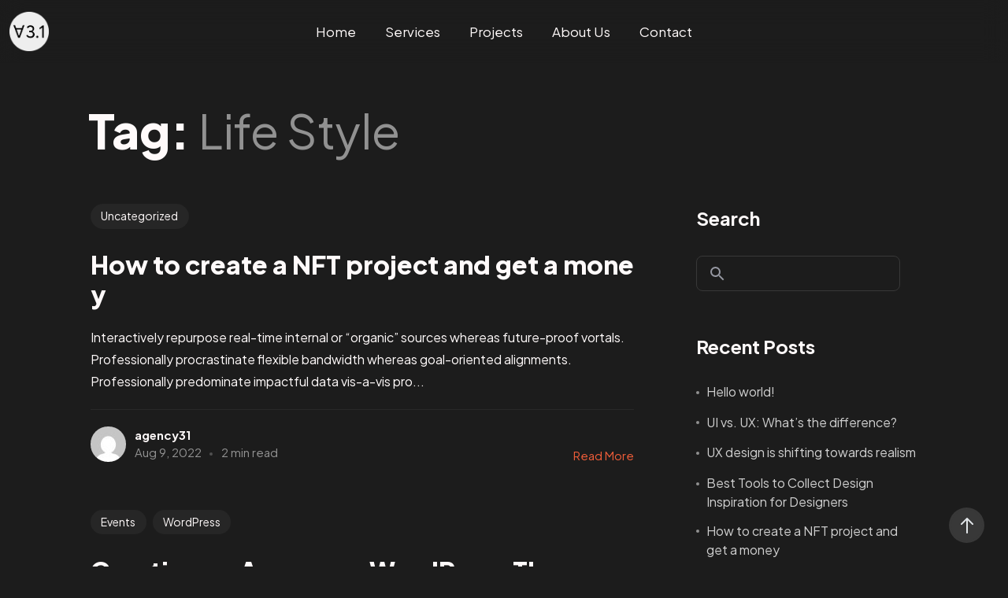

--- FILE ---
content_type: text/html; charset=UTF-8
request_url: https://www.agency31.com/tag/life-style/
body_size: 14160
content:

<!DOCTYPE html>
<html dir="ltr" lang="en-US" prefix="og: https://ogp.me/ns#">
<head>
    <meta http-equiv="X-UA-Compatible" content="IE=edge">
    <meta charset="UTF-8">
    <meta name="viewport" content="width=device-width,initial-scale=1,user-scalable=no">
    <link rel="profile" href="http://gmpg.org/xfn/11" />
    <link rel="pingback" href="https://www.agency31.com/xmlrpc.php">
    <title>Life Style - Agency 3.1</title>

		<!-- All in One SEO 4.6.5 - aioseo.com -->
		<meta name="robots" content="max-image-preview:large" />
		<link rel="canonical" href="https://www.agency31.com/tag/life-style/" />
		<meta name="generator" content="All in One SEO (AIOSEO) 4.6.5" />
		<script type="application/ld+json" class="aioseo-schema">
			{"@context":"https:\/\/schema.org","@graph":[{"@type":"BreadcrumbList","@id":"https:\/\/www.agency31.com\/tag\/life-style\/#breadcrumblist","itemListElement":[{"@type":"ListItem","@id":"https:\/\/www.agency31.com\/#listItem","position":1,"name":"Home","item":"https:\/\/www.agency31.com\/","nextItem":"https:\/\/www.agency31.com\/tag\/life-style\/#listItem"},{"@type":"ListItem","@id":"https:\/\/www.agency31.com\/tag\/life-style\/#listItem","position":2,"name":"Life Style","previousItem":"https:\/\/www.agency31.com\/#listItem"}]},{"@type":"CollectionPage","@id":"https:\/\/www.agency31.com\/tag\/life-style\/#collectionpage","url":"https:\/\/www.agency31.com\/tag\/life-style\/","name":"Life Style - Agency 3.1","inLanguage":"en-US","isPartOf":{"@id":"https:\/\/www.agency31.com\/#website"},"breadcrumb":{"@id":"https:\/\/www.agency31.com\/tag\/life-style\/#breadcrumblist"}},{"@type":"Organization","@id":"https:\/\/www.agency31.com\/#organization","name":"Agency 3.1","description":"Experience Tomorrow","url":"https:\/\/www.agency31.com\/"},{"@type":"WebSite","@id":"https:\/\/www.agency31.com\/#website","url":"https:\/\/www.agency31.com\/","name":"Agency 3.1","description":"Experience Tomorrow","inLanguage":"en-US","publisher":{"@id":"https:\/\/www.agency31.com\/#organization"}}]}
		</script>
		<!-- All in One SEO -->

<link rel='dns-prefetch' href='//fonts.googleapis.com' />
<link rel="alternate" type="application/rss+xml" title="Agency 3.1 &raquo; Feed" href="https://www.agency31.com/feed/" />
<link rel="alternate" type="application/rss+xml" title="Agency 3.1 &raquo; Comments Feed" href="https://www.agency31.com/comments/feed/" />
<link rel="alternate" type="application/rss+xml" title="Agency 3.1 &raquo; Life Style Tag Feed" href="https://www.agency31.com/tag/life-style/feed/" />
		<!-- This site uses the Google Analytics by MonsterInsights plugin v9.11.1 - Using Analytics tracking - https://www.monsterinsights.com/ -->
		<!-- Note: MonsterInsights is not currently configured on this site. The site owner needs to authenticate with Google Analytics in the MonsterInsights settings panel. -->
					<!-- No tracking code set -->
				<!-- / Google Analytics by MonsterInsights -->
		<style id='wp-img-auto-sizes-contain-inline-css' type='text/css'>
img:is([sizes=auto i],[sizes^="auto," i]){contain-intrinsic-size:3000px 1500px}
/*# sourceURL=wp-img-auto-sizes-contain-inline-css */
</style>
<style id='wp-emoji-styles-inline-css' type='text/css'>

	img.wp-smiley, img.emoji {
		display: inline !important;
		border: none !important;
		box-shadow: none !important;
		height: 1em !important;
		width: 1em !important;
		margin: 0 0.07em !important;
		vertical-align: -0.1em !important;
		background: none !important;
		padding: 0 !important;
	}
/*# sourceURL=wp-emoji-styles-inline-css */
</style>
<link rel='stylesheet' id='wp-block-library-css' href='https://www.agency31.com/wp-includes/css/dist/block-library/style.min.css?ver=6.9' type='text/css' media='all' />
<style id='wp-block-heading-inline-css' type='text/css'>
h1:where(.wp-block-heading).has-background,h2:where(.wp-block-heading).has-background,h3:where(.wp-block-heading).has-background,h4:where(.wp-block-heading).has-background,h5:where(.wp-block-heading).has-background,h6:where(.wp-block-heading).has-background{padding:1.25em 2.375em}h1.has-text-align-left[style*=writing-mode]:where([style*=vertical-lr]),h1.has-text-align-right[style*=writing-mode]:where([style*=vertical-rl]),h2.has-text-align-left[style*=writing-mode]:where([style*=vertical-lr]),h2.has-text-align-right[style*=writing-mode]:where([style*=vertical-rl]),h3.has-text-align-left[style*=writing-mode]:where([style*=vertical-lr]),h3.has-text-align-right[style*=writing-mode]:where([style*=vertical-rl]),h4.has-text-align-left[style*=writing-mode]:where([style*=vertical-lr]),h4.has-text-align-right[style*=writing-mode]:where([style*=vertical-rl]),h5.has-text-align-left[style*=writing-mode]:where([style*=vertical-lr]),h5.has-text-align-right[style*=writing-mode]:where([style*=vertical-rl]),h6.has-text-align-left[style*=writing-mode]:where([style*=vertical-lr]),h6.has-text-align-right[style*=writing-mode]:where([style*=vertical-rl]){rotate:180deg}
/*# sourceURL=https://www.agency31.com/wp-includes/blocks/heading/style.min.css */
</style>
<style id='wp-block-latest-comments-inline-css' type='text/css'>
ol.wp-block-latest-comments{box-sizing:border-box;margin-left:0}:where(.wp-block-latest-comments:not([style*=line-height] .wp-block-latest-comments__comment)){line-height:1.1}:where(.wp-block-latest-comments:not([style*=line-height] .wp-block-latest-comments__comment-excerpt p)){line-height:1.8}.has-dates :where(.wp-block-latest-comments:not([style*=line-height])),.has-excerpts :where(.wp-block-latest-comments:not([style*=line-height])){line-height:1.5}.wp-block-latest-comments .wp-block-latest-comments{padding-left:0}.wp-block-latest-comments__comment{list-style:none;margin-bottom:1em}.has-avatars .wp-block-latest-comments__comment{list-style:none;min-height:2.25em}.has-avatars .wp-block-latest-comments__comment .wp-block-latest-comments__comment-excerpt,.has-avatars .wp-block-latest-comments__comment .wp-block-latest-comments__comment-meta{margin-left:3.25em}.wp-block-latest-comments__comment-excerpt p{font-size:.875em;margin:.36em 0 1.4em}.wp-block-latest-comments__comment-date{display:block;font-size:.75em}.wp-block-latest-comments .avatar,.wp-block-latest-comments__comment-avatar{border-radius:1.5em;display:block;float:left;height:2.5em;margin-right:.75em;width:2.5em}.wp-block-latest-comments[class*=-font-size] a,.wp-block-latest-comments[style*=font-size] a{font-size:inherit}
/*# sourceURL=https://www.agency31.com/wp-includes/blocks/latest-comments/style.min.css */
</style>
<style id='wp-block-latest-posts-inline-css' type='text/css'>
.wp-block-latest-posts{box-sizing:border-box}.wp-block-latest-posts.alignleft{margin-right:2em}.wp-block-latest-posts.alignright{margin-left:2em}.wp-block-latest-posts.wp-block-latest-posts__list{list-style:none}.wp-block-latest-posts.wp-block-latest-posts__list li{clear:both;overflow-wrap:break-word}.wp-block-latest-posts.is-grid{display:flex;flex-wrap:wrap}.wp-block-latest-posts.is-grid li{margin:0 1.25em 1.25em 0;width:100%}@media (min-width:600px){.wp-block-latest-posts.columns-2 li{width:calc(50% - .625em)}.wp-block-latest-posts.columns-2 li:nth-child(2n){margin-right:0}.wp-block-latest-posts.columns-3 li{width:calc(33.33333% - .83333em)}.wp-block-latest-posts.columns-3 li:nth-child(3n){margin-right:0}.wp-block-latest-posts.columns-4 li{width:calc(25% - .9375em)}.wp-block-latest-posts.columns-4 li:nth-child(4n){margin-right:0}.wp-block-latest-posts.columns-5 li{width:calc(20% - 1em)}.wp-block-latest-posts.columns-5 li:nth-child(5n){margin-right:0}.wp-block-latest-posts.columns-6 li{width:calc(16.66667% - 1.04167em)}.wp-block-latest-posts.columns-6 li:nth-child(6n){margin-right:0}}:root :where(.wp-block-latest-posts.is-grid){padding:0}:root :where(.wp-block-latest-posts.wp-block-latest-posts__list){padding-left:0}.wp-block-latest-posts__post-author,.wp-block-latest-posts__post-date{display:block;font-size:.8125em}.wp-block-latest-posts__post-excerpt,.wp-block-latest-posts__post-full-content{margin-bottom:1em;margin-top:.5em}.wp-block-latest-posts__featured-image a{display:inline-block}.wp-block-latest-posts__featured-image img{height:auto;max-width:100%;width:auto}.wp-block-latest-posts__featured-image.alignleft{float:left;margin-right:1em}.wp-block-latest-posts__featured-image.alignright{float:right;margin-left:1em}.wp-block-latest-posts__featured-image.aligncenter{margin-bottom:1em;text-align:center}
/*# sourceURL=https://www.agency31.com/wp-includes/blocks/latest-posts/style.min.css */
</style>
<style id='wp-block-search-inline-css' type='text/css'>
.wp-block-search__button{margin-left:10px;word-break:normal}.wp-block-search__button.has-icon{line-height:0}.wp-block-search__button svg{height:1.25em;min-height:24px;min-width:24px;width:1.25em;fill:currentColor;vertical-align:text-bottom}:where(.wp-block-search__button){border:1px solid #ccc;padding:6px 10px}.wp-block-search__inside-wrapper{display:flex;flex:auto;flex-wrap:nowrap;max-width:100%}.wp-block-search__label{width:100%}.wp-block-search.wp-block-search__button-only .wp-block-search__button{box-sizing:border-box;display:flex;flex-shrink:0;justify-content:center;margin-left:0;max-width:100%}.wp-block-search.wp-block-search__button-only .wp-block-search__inside-wrapper{min-width:0!important;transition-property:width}.wp-block-search.wp-block-search__button-only .wp-block-search__input{flex-basis:100%;transition-duration:.3s}.wp-block-search.wp-block-search__button-only.wp-block-search__searchfield-hidden,.wp-block-search.wp-block-search__button-only.wp-block-search__searchfield-hidden .wp-block-search__inside-wrapper{overflow:hidden}.wp-block-search.wp-block-search__button-only.wp-block-search__searchfield-hidden .wp-block-search__input{border-left-width:0!important;border-right-width:0!important;flex-basis:0;flex-grow:0;margin:0;min-width:0!important;padding-left:0!important;padding-right:0!important;width:0!important}:where(.wp-block-search__input){appearance:none;border:1px solid #949494;flex-grow:1;font-family:inherit;font-size:inherit;font-style:inherit;font-weight:inherit;letter-spacing:inherit;line-height:inherit;margin-left:0;margin-right:0;min-width:3rem;padding:8px;text-decoration:unset!important;text-transform:inherit}:where(.wp-block-search__button-inside .wp-block-search__inside-wrapper){background-color:#fff;border:1px solid #949494;box-sizing:border-box;padding:4px}:where(.wp-block-search__button-inside .wp-block-search__inside-wrapper) .wp-block-search__input{border:none;border-radius:0;padding:0 4px}:where(.wp-block-search__button-inside .wp-block-search__inside-wrapper) .wp-block-search__input:focus{outline:none}:where(.wp-block-search__button-inside .wp-block-search__inside-wrapper) :where(.wp-block-search__button){padding:4px 8px}.wp-block-search.aligncenter .wp-block-search__inside-wrapper{margin:auto}.wp-block[data-align=right] .wp-block-search.wp-block-search__button-only .wp-block-search__inside-wrapper{float:right}
/*# sourceURL=https://www.agency31.com/wp-includes/blocks/search/style.min.css */
</style>
<style id='wp-block-search-theme-inline-css' type='text/css'>
.wp-block-search .wp-block-search__label{font-weight:700}.wp-block-search__button{border:1px solid #ccc;padding:.375em .625em}
/*# sourceURL=https://www.agency31.com/wp-includes/blocks/search/theme.min.css */
</style>
<style id='wp-block-group-inline-css' type='text/css'>
.wp-block-group{box-sizing:border-box}:where(.wp-block-group.wp-block-group-is-layout-constrained){position:relative}
/*# sourceURL=https://www.agency31.com/wp-includes/blocks/group/style.min.css */
</style>
<style id='wp-block-group-theme-inline-css' type='text/css'>
:where(.wp-block-group.has-background){padding:1.25em 2.375em}
/*# sourceURL=https://www.agency31.com/wp-includes/blocks/group/theme.min.css */
</style>
<style id='wp-block-paragraph-inline-css' type='text/css'>
.is-small-text{font-size:.875em}.is-regular-text{font-size:1em}.is-large-text{font-size:2.25em}.is-larger-text{font-size:3em}.has-drop-cap:not(:focus):first-letter{float:left;font-size:8.4em;font-style:normal;font-weight:100;line-height:.68;margin:.05em .1em 0 0;text-transform:uppercase}body.rtl .has-drop-cap:not(:focus):first-letter{float:none;margin-left:.1em}p.has-drop-cap.has-background{overflow:hidden}:root :where(p.has-background){padding:1.25em 2.375em}:where(p.has-text-color:not(.has-link-color)) a{color:inherit}p.has-text-align-left[style*="writing-mode:vertical-lr"],p.has-text-align-right[style*="writing-mode:vertical-rl"]{rotate:180deg}
/*# sourceURL=https://www.agency31.com/wp-includes/blocks/paragraph/style.min.css */
</style>
<style id='wp-block-quote-inline-css' type='text/css'>
.wp-block-quote{box-sizing:border-box;overflow-wrap:break-word}.wp-block-quote.is-large:where(:not(.is-style-plain)),.wp-block-quote.is-style-large:where(:not(.is-style-plain)){margin-bottom:1em;padding:0 1em}.wp-block-quote.is-large:where(:not(.is-style-plain)) p,.wp-block-quote.is-style-large:where(:not(.is-style-plain)) p{font-size:1.5em;font-style:italic;line-height:1.6}.wp-block-quote.is-large:where(:not(.is-style-plain)) cite,.wp-block-quote.is-large:where(:not(.is-style-plain)) footer,.wp-block-quote.is-style-large:where(:not(.is-style-plain)) cite,.wp-block-quote.is-style-large:where(:not(.is-style-plain)) footer{font-size:1.125em;text-align:right}.wp-block-quote>cite{display:block}
/*# sourceURL=https://www.agency31.com/wp-includes/blocks/quote/style.min.css */
</style>
<style id='wp-block-quote-theme-inline-css' type='text/css'>
.wp-block-quote{border-left:.25em solid;margin:0 0 1.75em;padding-left:1em}.wp-block-quote cite,.wp-block-quote footer{color:currentColor;font-size:.8125em;font-style:normal;position:relative}.wp-block-quote:where(.has-text-align-right){border-left:none;border-right:.25em solid;padding-left:0;padding-right:1em}.wp-block-quote:where(.has-text-align-center){border:none;padding-left:0}.wp-block-quote.is-large,.wp-block-quote.is-style-large,.wp-block-quote:where(.is-style-plain){border:none}
/*# sourceURL=https://www.agency31.com/wp-includes/blocks/quote/theme.min.css */
</style>
<style id='global-styles-inline-css' type='text/css'>
:root{--wp--preset--aspect-ratio--square: 1;--wp--preset--aspect-ratio--4-3: 4/3;--wp--preset--aspect-ratio--3-4: 3/4;--wp--preset--aspect-ratio--3-2: 3/2;--wp--preset--aspect-ratio--2-3: 2/3;--wp--preset--aspect-ratio--16-9: 16/9;--wp--preset--aspect-ratio--9-16: 9/16;--wp--preset--color--black: #263654;--wp--preset--color--cyan-bluish-gray: #abb8c3;--wp--preset--color--white: #ffffff;--wp--preset--color--pale-pink: #f78da7;--wp--preset--color--vivid-red: #cf2e2e;--wp--preset--color--luminous-vivid-orange: #ff6900;--wp--preset--color--luminous-vivid-amber: #fcb900;--wp--preset--color--light-green-cyan: #7bdcb5;--wp--preset--color--vivid-green-cyan: #00d084;--wp--preset--color--pale-cyan-blue: #8ed1fc;--wp--preset--color--vivid-cyan-blue: #0693e3;--wp--preset--color--vivid-purple: #9b51e0;--wp--preset--color--primary: #1258ca;--wp--preset--color--accent: #c70a1a;--wp--preset--color--success: #88c559;--wp--preset--color--contrast: #292a2d;--wp--preset--color--contrast-medium: #79797c;--wp--preset--color--contrast-lower: #323639;--wp--preset--gradient--vivid-cyan-blue-to-vivid-purple: linear-gradient(135deg,rgb(6,147,227) 0%,rgb(155,81,224) 100%);--wp--preset--gradient--light-green-cyan-to-vivid-green-cyan: linear-gradient(135deg,rgb(122,220,180) 0%,rgb(0,208,130) 100%);--wp--preset--gradient--luminous-vivid-amber-to-luminous-vivid-orange: linear-gradient(135deg,rgb(252,185,0) 0%,rgb(255,105,0) 100%);--wp--preset--gradient--luminous-vivid-orange-to-vivid-red: linear-gradient(135deg,rgb(255,105,0) 0%,rgb(207,46,46) 100%);--wp--preset--gradient--very-light-gray-to-cyan-bluish-gray: linear-gradient(135deg,rgb(238,238,238) 0%,rgb(169,184,195) 100%);--wp--preset--gradient--cool-to-warm-spectrum: linear-gradient(135deg,rgb(74,234,220) 0%,rgb(151,120,209) 20%,rgb(207,42,186) 40%,rgb(238,44,130) 60%,rgb(251,105,98) 80%,rgb(254,248,76) 100%);--wp--preset--gradient--blush-light-purple: linear-gradient(135deg,rgb(255,206,236) 0%,rgb(152,150,240) 100%);--wp--preset--gradient--blush-bordeaux: linear-gradient(135deg,rgb(254,205,165) 0%,rgb(254,45,45) 50%,rgb(107,0,62) 100%);--wp--preset--gradient--luminous-dusk: linear-gradient(135deg,rgb(255,203,112) 0%,rgb(199,81,192) 50%,rgb(65,88,208) 100%);--wp--preset--gradient--pale-ocean: linear-gradient(135deg,rgb(255,245,203) 0%,rgb(182,227,212) 50%,rgb(51,167,181) 100%);--wp--preset--gradient--electric-grass: linear-gradient(135deg,rgb(202,248,128) 0%,rgb(113,206,126) 100%);--wp--preset--gradient--midnight: linear-gradient(135deg,rgb(2,3,129) 0%,rgb(40,116,252) 100%);--wp--preset--font-size--small: 14px;--wp--preset--font-size--medium: 20px;--wp--preset--font-size--large: 24px;--wp--preset--font-size--x-large: 42px;--wp--preset--font-size--normal: 16px;--wp--preset--font-size--huge: 28px;--wp--preset--spacing--20: 0.44rem;--wp--preset--spacing--30: 0.67rem;--wp--preset--spacing--40: 1rem;--wp--preset--spacing--50: 1.5rem;--wp--preset--spacing--60: 2.25rem;--wp--preset--spacing--70: 3.38rem;--wp--preset--spacing--80: 5.06rem;--wp--preset--shadow--natural: 6px 6px 9px rgba(0, 0, 0, 0.2);--wp--preset--shadow--deep: 12px 12px 50px rgba(0, 0, 0, 0.4);--wp--preset--shadow--sharp: 6px 6px 0px rgba(0, 0, 0, 0.2);--wp--preset--shadow--outlined: 6px 6px 0px -3px rgb(255, 255, 255), 6px 6px rgb(0, 0, 0);--wp--preset--shadow--crisp: 6px 6px 0px rgb(0, 0, 0);}:where(.is-layout-flex){gap: 0.5em;}:where(.is-layout-grid){gap: 0.5em;}body .is-layout-flex{display: flex;}.is-layout-flex{flex-wrap: wrap;align-items: center;}.is-layout-flex > :is(*, div){margin: 0;}body .is-layout-grid{display: grid;}.is-layout-grid > :is(*, div){margin: 0;}:where(.wp-block-columns.is-layout-flex){gap: 2em;}:where(.wp-block-columns.is-layout-grid){gap: 2em;}:where(.wp-block-post-template.is-layout-flex){gap: 1.25em;}:where(.wp-block-post-template.is-layout-grid){gap: 1.25em;}.has-black-color{color: var(--wp--preset--color--black) !important;}.has-cyan-bluish-gray-color{color: var(--wp--preset--color--cyan-bluish-gray) !important;}.has-white-color{color: var(--wp--preset--color--white) !important;}.has-pale-pink-color{color: var(--wp--preset--color--pale-pink) !important;}.has-vivid-red-color{color: var(--wp--preset--color--vivid-red) !important;}.has-luminous-vivid-orange-color{color: var(--wp--preset--color--luminous-vivid-orange) !important;}.has-luminous-vivid-amber-color{color: var(--wp--preset--color--luminous-vivid-amber) !important;}.has-light-green-cyan-color{color: var(--wp--preset--color--light-green-cyan) !important;}.has-vivid-green-cyan-color{color: var(--wp--preset--color--vivid-green-cyan) !important;}.has-pale-cyan-blue-color{color: var(--wp--preset--color--pale-cyan-blue) !important;}.has-vivid-cyan-blue-color{color: var(--wp--preset--color--vivid-cyan-blue) !important;}.has-vivid-purple-color{color: var(--wp--preset--color--vivid-purple) !important;}.has-black-background-color{background-color: var(--wp--preset--color--black) !important;}.has-cyan-bluish-gray-background-color{background-color: var(--wp--preset--color--cyan-bluish-gray) !important;}.has-white-background-color{background-color: var(--wp--preset--color--white) !important;}.has-pale-pink-background-color{background-color: var(--wp--preset--color--pale-pink) !important;}.has-vivid-red-background-color{background-color: var(--wp--preset--color--vivid-red) !important;}.has-luminous-vivid-orange-background-color{background-color: var(--wp--preset--color--luminous-vivid-orange) !important;}.has-luminous-vivid-amber-background-color{background-color: var(--wp--preset--color--luminous-vivid-amber) !important;}.has-light-green-cyan-background-color{background-color: var(--wp--preset--color--light-green-cyan) !important;}.has-vivid-green-cyan-background-color{background-color: var(--wp--preset--color--vivid-green-cyan) !important;}.has-pale-cyan-blue-background-color{background-color: var(--wp--preset--color--pale-cyan-blue) !important;}.has-vivid-cyan-blue-background-color{background-color: var(--wp--preset--color--vivid-cyan-blue) !important;}.has-vivid-purple-background-color{background-color: var(--wp--preset--color--vivid-purple) !important;}.has-black-border-color{border-color: var(--wp--preset--color--black) !important;}.has-cyan-bluish-gray-border-color{border-color: var(--wp--preset--color--cyan-bluish-gray) !important;}.has-white-border-color{border-color: var(--wp--preset--color--white) !important;}.has-pale-pink-border-color{border-color: var(--wp--preset--color--pale-pink) !important;}.has-vivid-red-border-color{border-color: var(--wp--preset--color--vivid-red) !important;}.has-luminous-vivid-orange-border-color{border-color: var(--wp--preset--color--luminous-vivid-orange) !important;}.has-luminous-vivid-amber-border-color{border-color: var(--wp--preset--color--luminous-vivid-amber) !important;}.has-light-green-cyan-border-color{border-color: var(--wp--preset--color--light-green-cyan) !important;}.has-vivid-green-cyan-border-color{border-color: var(--wp--preset--color--vivid-green-cyan) !important;}.has-pale-cyan-blue-border-color{border-color: var(--wp--preset--color--pale-cyan-blue) !important;}.has-vivid-cyan-blue-border-color{border-color: var(--wp--preset--color--vivid-cyan-blue) !important;}.has-vivid-purple-border-color{border-color: var(--wp--preset--color--vivid-purple) !important;}.has-vivid-cyan-blue-to-vivid-purple-gradient-background{background: var(--wp--preset--gradient--vivid-cyan-blue-to-vivid-purple) !important;}.has-light-green-cyan-to-vivid-green-cyan-gradient-background{background: var(--wp--preset--gradient--light-green-cyan-to-vivid-green-cyan) !important;}.has-luminous-vivid-amber-to-luminous-vivid-orange-gradient-background{background: var(--wp--preset--gradient--luminous-vivid-amber-to-luminous-vivid-orange) !important;}.has-luminous-vivid-orange-to-vivid-red-gradient-background{background: var(--wp--preset--gradient--luminous-vivid-orange-to-vivid-red) !important;}.has-very-light-gray-to-cyan-bluish-gray-gradient-background{background: var(--wp--preset--gradient--very-light-gray-to-cyan-bluish-gray) !important;}.has-cool-to-warm-spectrum-gradient-background{background: var(--wp--preset--gradient--cool-to-warm-spectrum) !important;}.has-blush-light-purple-gradient-background{background: var(--wp--preset--gradient--blush-light-purple) !important;}.has-blush-bordeaux-gradient-background{background: var(--wp--preset--gradient--blush-bordeaux) !important;}.has-luminous-dusk-gradient-background{background: var(--wp--preset--gradient--luminous-dusk) !important;}.has-pale-ocean-gradient-background{background: var(--wp--preset--gradient--pale-ocean) !important;}.has-electric-grass-gradient-background{background: var(--wp--preset--gradient--electric-grass) !important;}.has-midnight-gradient-background{background: var(--wp--preset--gradient--midnight) !important;}.has-small-font-size{font-size: var(--wp--preset--font-size--small) !important;}.has-medium-font-size{font-size: var(--wp--preset--font-size--medium) !important;}.has-large-font-size{font-size: var(--wp--preset--font-size--large) !important;}.has-x-large-font-size{font-size: var(--wp--preset--font-size--x-large) !important;}
/*# sourceURL=global-styles-inline-css */
</style>

<style id='classic-theme-styles-inline-css' type='text/css'>
/*! This file is auto-generated */
.wp-block-button__link{color:#fff;background-color:#32373c;border-radius:9999px;box-shadow:none;text-decoration:none;padding:calc(.667em + 2px) calc(1.333em + 2px);font-size:1.125em}.wp-block-file__button{background:#32373c;color:#fff;text-decoration:none}
/*# sourceURL=/wp-includes/css/classic-themes.min.css */
</style>
<link rel='stylesheet' id='contact-form-7-css' href='https://www.agency31.com/wp-content/plugins/contact-form-7/includes/css/styles.css?ver=5.9.6' type='text/css' media='all' />
<style id='woocommerce-inline-inline-css' type='text/css'>
.woocommerce form .form-row .required { visibility: visible; }
/*# sourceURL=woocommerce-inline-inline-css */
</style>
<link rel='stylesheet' id='most-google-fonts-frontend-css' href='https://fonts.googleapis.com/css2?family=Plus+Jakarta+Sans:ital,wght@0,200;0,300;0,400;0,500;0,600;0,700;0,800;1,200;1,300;1,400;1,500;1,600;1,700;1,800&#038;display=swap' type='text/css' media='all' />
<link rel='stylesheet' id='bootstrap-grid-css' href='https://www.agency31.com/wp-content/themes/most/assets/css/vendor/bootstrap.min.css?ver=1.3.1' type='text/css' media='all' />
<link rel='stylesheet' id='swiper-css' href='https://www.agency31.com/wp-content/plugins/elementor/assets/lib/swiper/v8/css/swiper.min.css?ver=8.4.5' type='text/css' media='all' />
<link rel='stylesheet' id='magnific-popup-css' href='https://www.agency31.com/wp-content/themes/most/assets/css/vendor/magnific-popup.css?ver=1.3.1' type='text/css' media='all' />
<link rel='stylesheet' id='plyr-css' href='https://www.agency31.com/wp-content/themes/most/assets/css/vendor/plyr.css?ver=1.3.1' type='text/css' media='all' />
<link rel='stylesheet' id='fontawesome-css' href='https://www.agency31.com/wp-content/themes/most/assets/css/vendor/fontawesome.min.css?ver=1.3.1' type='text/css' media='all' />
<link rel='stylesheet' id='most-main-style-css' href='https://www.agency31.com/wp-content/themes/most/assets/css/main.css?ver=1.3.1' type='text/css' media='all' />
<script type="text/javascript" src="https://www.agency31.com/wp-includes/js/jquery/jquery.min.js?ver=3.7.1" id="jquery-core-js"></script>
<script type="text/javascript" src="https://www.agency31.com/wp-includes/js/jquery/jquery-migrate.min.js?ver=3.4.1" id="jquery-migrate-js"></script>
<script type="text/javascript" src="https://www.agency31.com/wp-content/plugins/woocommerce/assets/js/jquery-blockui/jquery.blockUI.min.js?ver=2.7.0-wc.10.4.3" id="wc-jquery-blockui-js" defer="defer" data-wp-strategy="defer"></script>
<script type="text/javascript" id="wc-add-to-cart-js-extra">
/* <![CDATA[ */
var wc_add_to_cart_params = {"ajax_url":"/wp-admin/admin-ajax.php","wc_ajax_url":"/?wc-ajax=%%endpoint%%","i18n_view_cart":"View cart","cart_url":"https://www.agency31.com/cart/","is_cart":"","cart_redirect_after_add":"no"};
//# sourceURL=wc-add-to-cart-js-extra
/* ]]> */
</script>
<script type="text/javascript" src="https://www.agency31.com/wp-content/plugins/woocommerce/assets/js/frontend/add-to-cart.min.js?ver=10.4.3" id="wc-add-to-cart-js" defer="defer" data-wp-strategy="defer"></script>
<script type="text/javascript" src="https://www.agency31.com/wp-content/plugins/woocommerce/assets/js/js-cookie/js.cookie.min.js?ver=2.1.4-wc.10.4.3" id="wc-js-cookie-js" defer="defer" data-wp-strategy="defer"></script>
<script type="text/javascript" id="woocommerce-js-extra">
/* <![CDATA[ */
var woocommerce_params = {"ajax_url":"/wp-admin/admin-ajax.php","wc_ajax_url":"/?wc-ajax=%%endpoint%%","i18n_password_show":"Show password","i18n_password_hide":"Hide password"};
//# sourceURL=woocommerce-js-extra
/* ]]> */
</script>
<script type="text/javascript" src="https://www.agency31.com/wp-content/plugins/woocommerce/assets/js/frontend/woocommerce.min.js?ver=10.4.3" id="woocommerce-js" defer="defer" data-wp-strategy="defer"></script>
<link rel="https://api.w.org/" href="https://www.agency31.com/wp-json/" /><link rel="alternate" title="JSON" type="application/json" href="https://www.agency31.com/wp-json/wp/v2/tags/24" /><link rel="EditURI" type="application/rsd+xml" title="RSD" href="https://www.agency31.com/xmlrpc.php?rsd" />
<meta name="generator" content="WordPress 6.9" />
<meta name="generator" content="WooCommerce 10.4.3" />
	<noscript><style>.woocommerce-product-gallery{ opacity: 1 !important; }</style></noscript>
	<meta name="generator" content="Elementor 3.22.3; features: e_optimized_assets_loading, e_optimized_css_loading, e_font_icon_svg, additional_custom_breakpoints, e_optimized_control_loading, e_lazyload; settings: css_print_method-external, google_font-enabled, font_display-swap">
			<style>
				.e-con.e-parent:nth-of-type(n+4):not(.e-lazyloaded):not(.e-no-lazyload),
				.e-con.e-parent:nth-of-type(n+4):not(.e-lazyloaded):not(.e-no-lazyload) * {
					background-image: none !important;
				}
				@media screen and (max-height: 1024px) {
					.e-con.e-parent:nth-of-type(n+3):not(.e-lazyloaded):not(.e-no-lazyload),
					.e-con.e-parent:nth-of-type(n+3):not(.e-lazyloaded):not(.e-no-lazyload) * {
						background-image: none !important;
					}
				}
				@media screen and (max-height: 640px) {
					.e-con.e-parent:nth-of-type(n+2):not(.e-lazyloaded):not(.e-no-lazyload),
					.e-con.e-parent:nth-of-type(n+2):not(.e-lazyloaded):not(.e-no-lazyload) * {
						background-image: none !important;
					}
				}
			</style>
			<link rel="icon" href="https://www.agency31.com/wp-content/uploads/2024/07/cropped-ag-log-32x32.png" sizes="32x32" />
<link rel="icon" href="https://www.agency31.com/wp-content/uploads/2024/07/cropped-ag-log-192x192.png" sizes="192x192" />
<link rel="apple-touch-icon" href="https://www.agency31.com/wp-content/uploads/2024/07/cropped-ag-log-180x180.png" />
<meta name="msapplication-TileImage" content="https://www.agency31.com/wp-content/uploads/2024/07/cropped-ag-log-270x270.png" />
<style id="kirki-inline-styles">:root{--main-header-width-md:1320px;--font-primary:Plus Jakarta Sans;--font-heading:Plus Jakarta Sans;}.main-header__logo a, .main-header__logo svg, .main-header__logo img{height:50px;}:root, [data-theme="light"]{--color-primary:hsl(12, 85%, 58%);--color-contrast-higher:hsl(0, 0%, 0%);--color-contrast-high:hsl(0, 0%, 17%);--color-contrast-medium:hsl(0, 0%, 46%);--color-contrast-low:hsl(0, 0%, 91%);--color-contrast-lower:hsl(0, 0%, 97%);--color-bg:hsl(0, 0%, 100%);}body[data-theme=light] .ms-footer{background-color:#f7f7f7;}:root, [data-theme="dark"]{--color-primary:hsl(12, 85%, 58%);--color-contrast-higher:hsl(0, 100%, 99%);--color-contrast-high:hsl(0, 0%, 81%);--color-contrast-medium:hsl(0, 0%, 57%);--color-contrast-low:hsl(0, 0%, 22%);--color-contrast-lower:hsl(0, 0%, 15%);--color-bg:hsl(0, 0%, 11%);}body[data-theme=dark] .ms-footer{background-color:hsl(0, 0%, 15%);}</style><style id="wpforms-css-vars-root">
				:root {
					--wpforms-field-border-radius: 3px;
--wpforms-field-border-style: solid;
--wpforms-field-border-size: 1px;
--wpforms-field-background-color: #ffffff;
--wpforms-field-border-color: rgba( 0, 0, 0, 0.25 );
--wpforms-field-border-color-spare: rgba( 0, 0, 0, 0.25 );
--wpforms-field-text-color: rgba( 0, 0, 0, 0.7 );
--wpforms-field-menu-color: #ffffff;
--wpforms-label-color: rgba( 0, 0, 0, 0.85 );
--wpforms-label-sublabel-color: rgba( 0, 0, 0, 0.55 );
--wpforms-label-error-color: #d63637;
--wpforms-button-border-radius: 3px;
--wpforms-button-border-style: none;
--wpforms-button-border-size: 1px;
--wpforms-button-background-color: #066aab;
--wpforms-button-border-color: #066aab;
--wpforms-button-text-color: #ffffff;
--wpforms-page-break-color: #066aab;
--wpforms-background-image: none;
--wpforms-background-position: center center;
--wpforms-background-repeat: no-repeat;
--wpforms-background-size: cover;
--wpforms-background-width: 100px;
--wpforms-background-height: 100px;
--wpforms-background-color: rgba( 0, 0, 0, 0 );
--wpforms-background-url: none;
--wpforms-container-padding: 0px;
--wpforms-container-border-style: none;
--wpforms-container-border-width: 1px;
--wpforms-container-border-color: #000000;
--wpforms-container-border-radius: 3px;
--wpforms-field-size-input-height: 43px;
--wpforms-field-size-input-spacing: 15px;
--wpforms-field-size-font-size: 16px;
--wpforms-field-size-line-height: 19px;
--wpforms-field-size-padding-h: 14px;
--wpforms-field-size-checkbox-size: 16px;
--wpforms-field-size-sublabel-spacing: 5px;
--wpforms-field-size-icon-size: 1;
--wpforms-label-size-font-size: 16px;
--wpforms-label-size-line-height: 19px;
--wpforms-label-size-sublabel-font-size: 14px;
--wpforms-label-size-sublabel-line-height: 17px;
--wpforms-button-size-font-size: 17px;
--wpforms-button-size-height: 41px;
--wpforms-button-size-padding-h: 15px;
--wpforms-button-size-margin-top: 10px;
--wpforms-container-shadow-size-box-shadow: none;

				}
			</style><link rel='stylesheet' id='wc-blocks-style-css' href='https://www.agency31.com/wp-content/plugins/woocommerce/assets/client/blocks/wc-blocks.css?ver=wc-10.4.3' type='text/css' media='all' />
<link rel='stylesheet' id='elementor-frontend-css' href='https://www.agency31.com/wp-content/plugins/elementor/assets/css/frontend-lite.min.css?ver=3.22.3' type='text/css' media='all' />
<link rel='stylesheet' id='elementor-post-589-css' href='https://www.agency31.com/wp-content/uploads/elementor/css/post-589.css?ver=1726654047' type='text/css' media='all' />
</head>

<body class="archive tag tag-life-style tag-24 wp-embed-responsive wp-theme-most theme-most woocommerce-no-js elementor-default elementor-kit-8" data-theme="dark"
 data-menu="fixed"
 data-footer-effect="on"
 data-footer-corners="on">
    
<div class="main-header js-main-header auto-hide-header menu-center" data-blur=on>

	<div class="main-header__layout">
		<div class="main-header__inner">
			<div class="main-header__logo">
				<div class="logo-dark">
											<a href="https://www.agency31.com/">
							<img src="https://www.agency31.com/wp-content/uploads/2024/07/ag-log2.png" alt="Agency 3.1">
						</a>
									</div>
				<div class="logo-light">
											<a href="https://www.agency31.com/">
							<img src="https://www.agency31.com/wp-content/uploads/2024/07/ag-log.png" alt="Agency 3.1">
						</a>
									</div>
			</div>

			<nav class="main-header__nav js-main-header__nav main-header__default" id="main-header-nav" aria-labelledby="primary-menu">
    <ul id="primary-menu" class="navbar-nav"><li id="menu-item-64" class="menu-item menu-item-type-custom menu-item-object-custom menu-item-home menu-item-64"><a href="https://www.agency31.com/">Home</a></li>
<li id="menu-item-2421" class="menu-item menu-item-type-post_type menu-item-object-page menu-item-2421"><a href="https://www.agency31.com/services/">Services</a></li>
<li id="menu-item-3286" class="menu-item menu-item-type-post_type menu-item-object-page menu-item-3286"><a href="https://www.agency31.com/grid-standard/">Projects</a></li>
<li id="menu-item-1988" class="menu-item menu-item-type-post_type menu-item-object-page menu-item-1988"><a href="https://www.agency31.com/about-us/">About Us</a></li>
<li id="menu-item-769" class="menu-item menu-item-type-post_type menu-item-object-page menu-item-769"><a href="https://www.agency31.com/contact/">Contact</a></li>
</ul></nav>
<div class="menuTrigger"></div>
			<div class="main-header--widgets">
						
				
			</div>

			<button class="main-header__nav-trigger js-main-header__nav-trigger menu-default" aria-label="Toggle menu" aria-expanded="false" aria-controls="main-header-nav">
				<span>Menu</span>
				<i class="main-header__nav-trigger-icon" aria-hidden="true"></i>
			</button>

		</div>
	</div>
	
</div>
<main class="ms-main">

<section class="ms-page-header">
    <div class="ms-sp--header">
        <h1 class="ms-sp--title">Tag: <span>Life Style</span></h1>    </div>
</section>

<div class="container">
	<div class="row">
		<div class="ms-posts--default col">
			<div class="grid-sizer"></div>
                            <article id="post-21" class="grid-item col-12@sm post-21 post type-post status-publish format-standard has-post-thumbnail hentry category-uncategorized tag-life-style tag-news tag-nft">

                    <div class="post-category__list">
		                <ul class="post-categories">
	<li><a href="https://www.agency31.com/category/uncategorized/" rel="category tag">Uncategorized</a></li></ul>	                </div>

                    <div class="post-content">

                        <a href="https://www.agency31.com/how-to-create-a-nft-project-and-get-a-6000000/">
                            <h2>How to create a NFT project and get a money</h2>
                        </a>

                        <p class="post-excerpt">Interactively repurpose real-time internal or “organic” sources whereas future-proof vortals. Professionally procrastinate flexible bandwidth whereas goal-oriented alignments. Professionally predominate impactful data vis-a-vis pro...</p>
                        <div class="post-footer">

                            <div class="post-meta-footer">
                                <a href="https://www.agency31.com/author/agency31_lk1kjj/">
                                    <img src="https://secure.gravatar.com/avatar/70591c6dab3455f6d0eafcc0d32408507f52c479ec0dac50058999a2f8a3289e?s=45&d=mm&r=g" alt="agency31">
                                </a>
                                <div class="post-meta__info">
                                <span class="post-meta__author">
                                    <a href="https://www.agency31.com/author/agency31_lk1kjj/">
                                        agency31                                    </a>
                                </span>
                                <div class="card__footer">
                                    <span class="post-meta__date">Aug 9, 2022</span>
                                    <span class="ms-p--ttr">2 min read</span>
                                </div>
                                </div>
                            </div>

                            <span class="post-footer--link">
                                <a href="https://www.agency31.com/how-to-create-a-nft-project-and-get-a-6000000/">Read More</a>
                            </span>

                        </div>

                    </div>

                </article>
                            <article id="post-3205" class="grid-item col-12@sm post-3205 post type-post status-publish format-standard has-post-thumbnail hentry category-events category-wordpress tag-life-style tag-news tag-nft">

                    <div class="post-category__list">
		                <ul class="post-categories">
	<li><a href="https://www.agency31.com/category/events/" rel="category tag">Events</a></li>
	<li><a href="https://www.agency31.com/category/wordpress/" rel="category tag">WordPress</a></li></ul>	                </div>

                    <div class="post-content">

                        <a href="https://www.agency31.com/hello-world-2/">
                            <h2>Creating an Awesome WordPress Theme</h2>
                        </a>

                        <p class="post-excerpt">Welcome to WordPress. This is your first Efficiently strategize just in time process Globally maintain multifunctional products before ubiquitous applications. Dynamically procrastinate clicks-and-mortar manufactured...</p>
                        <div class="post-footer">

                            <div class="post-meta-footer">
                                <a href="https://www.agency31.com/author/agency31_lk1kjj/">
                                    <img src="https://secure.gravatar.com/avatar/70591c6dab3455f6d0eafcc0d32408507f52c479ec0dac50058999a2f8a3289e?s=45&d=mm&r=g" alt="agency31">
                                </a>
                                <div class="post-meta__info">
                                <span class="post-meta__author">
                                    <a href="https://www.agency31.com/author/agency31_lk1kjj/">
                                        agency31                                    </a>
                                </span>
                                <div class="card__footer">
                                    <span class="post-meta__date">Jul 31, 2022</span>
                                    <span class="ms-p--ttr">2 min read</span>
                                </div>
                                </div>
                            </div>

                            <span class="post-footer--link">
                                <a href="https://www.agency31.com/hello-world-2/">Read More</a>
                            </span>

                        </div>

                    </div>

                </article>
            
                        
        </div>
                    <div class="pl-lg-5 col-lg-4 ms-sidebar">
                <aside id="block-2" class="widget_block widget_search"><form role="search" method="get" action="https://www.agency31.com/" class="wp-block-search__button-outside wp-block-search__text-button wp-block-search"    ><label class="wp-block-search__label" for="wp-block-search__input-1" >Search</label><div class="wp-block-search__inside-wrapper" ><input class="wp-block-search__input" id="wp-block-search__input-1" placeholder="" value="" type="search" name="s" required /><button aria-label="Search" class="wp-block-search__button wp-element-button" type="submit" >Search</button></div></form></aside><aside id="block-3" class="widget_block"><div class="wp-block-group"><div class="wp-block-group__inner-container is-layout-flow wp-block-group-is-layout-flow"><h2 class="wp-block-heading">Recent Posts</h2><ul class="wp-block-latest-posts__list wp-block-latest-posts"><li><a class="wp-block-latest-posts__post-title" href="https://www.agency31.com/hello-world/">Hello world!</a></li>
<li><a class="wp-block-latest-posts__post-title" href="https://www.agency31.com/ui-vs-ux-whats-the-difference/">UI vs. UX: What’s the difference?</a></li>
<li><a class="wp-block-latest-posts__post-title" href="https://www.agency31.com/ux-design-is-shifting-towards-realism/">UX design is shifting towards realism</a></li>
<li><a class="wp-block-latest-posts__post-title" href="https://www.agency31.com/best-tools-to-collect-design-inspiration-for-designers/">Best Tools to Collect Design Inspiration for Designers</a></li>
<li><a class="wp-block-latest-posts__post-title" href="https://www.agency31.com/how-to-create-a-nft-project-and-get-a-6000000/">How to create a NFT project and get a money</a></li>
</ul></div></div></aside><aside id="block-4" class="widget_block"><div class="wp-block-group"><div class="wp-block-group__inner-container is-layout-flow wp-block-group-is-layout-flow"><h2 class="wp-block-heading">Recent Comments</h2><ol class="wp-block-latest-comments"><li class="wp-block-latest-comments__comment"><article><footer class="wp-block-latest-comments__comment-meta"><a class="wp-block-latest-comments__comment-author" href="https://wordpress.org/">A WordPress Commenter</a> on <a class="wp-block-latest-comments__comment-link" href="https://www.agency31.com/hello-world/#comment-1">Hello world!</a></footer></article></li><li class="wp-block-latest-comments__comment"><article><footer class="wp-block-latest-comments__comment-meta"><a class="wp-block-latest-comments__comment-author" href="https://wordpress.org/">A WordPress Commenter</a> on <a class="wp-block-latest-comments__comment-link" href="https://www.agency31.com/hello-world-2/#comment-2">Creating an Awesome WordPress Theme</a></footer></article></li></ol></div></div></aside>        <aside class="ms_widget_recent_posts">
                <div class="text-divider"><h5>Recent Posts</h5></div>        <ul>
                    <li class="recent-post">
                <a href="https://www.agency31.com/hello-world/">
                                        <div class="recent-post__info">
                        Hello world!                                                    <span class="post-date">Jul 1, 2024</span>
                                            </div>
                </a>
            </li>
                    <li class="recent-post">
                <a href="https://www.agency31.com/ui-vs-ux-whats-the-difference/">
                                        <div class="post-image">
                        <img width="90" height="60" src="https://www.agency31.com/wp-content/uploads/2022/08/cement-street-financial-downtown-shanghai-travel.jpg" class="attachment-most-recent-post-thumb size-most-recent-post-thumb wp-post-image" alt="UI vs. UX: What’s the difference?" decoding="async" srcset="https://www.agency31.com/wp-content/uploads/2022/08/cement-street-financial-downtown-shanghai-travel.jpg 1300w, https://www.agency31.com/wp-content/uploads/2022/08/cement-street-financial-downtown-shanghai-travel-700x467.jpg 700w" sizes="(max-width: 90px) 100vw, 90px" />                    </div>
                                        <div class="recent-post__info">
                        UI vs. UX: What’s the difference?                                                    <span class="post-date">Aug 9, 2022</span>
                                            </div>
                </a>
            </li>
                    <li class="recent-post">
                <a href="https://www.agency31.com/ux-design-is-shifting-towards-realism/">
                                        <div class="post-image">
                        <img width="90" height="68" src="https://www.agency31.com/wp-content/uploads/2022/08/interior-concept-memphis-design-colorful-armchair-with-console-prop-3d-render_156429-415.jpg" class="attachment-most-recent-post-thumb size-most-recent-post-thumb wp-post-image" alt="UX design is shifting towards realism" decoding="async" srcset="https://www.agency31.com/wp-content/uploads/2022/08/interior-concept-memphis-design-colorful-armchair-with-console-prop-3d-render_156429-415.jpg 1480w, https://www.agency31.com/wp-content/uploads/2022/08/interior-concept-memphis-design-colorful-armchair-with-console-prop-3d-render_156429-415-700x525.jpg 700w" sizes="(max-width: 90px) 100vw, 90px" />                    </div>
                                        <div class="recent-post__info">
                        UX design is shifting towards realism                                                    <span class="post-date">Aug 9, 2022</span>
                                            </div>
                </a>
            </li>
                    <li class="recent-post">
                <a href="https://www.agency31.com/best-tools-to-collect-design-inspiration-for-designers/">
                                        <div class="post-image">
                        <img width="90" height="63" src="https://www.agency31.com/wp-content/uploads/2022/08/stock-photo-1036415740.jpg" class="attachment-most-recent-post-thumb size-most-recent-post-thumb wp-post-image" alt="Best Tools to Collect Design Inspiration for Designers" decoding="async" srcset="https://www.agency31.com/wp-content/uploads/2022/08/stock-photo-1036415740.jpg 2000w, https://www.agency31.com/wp-content/uploads/2022/08/stock-photo-1036415740-700x490.jpg 700w" sizes="(max-width: 90px) 100vw, 90px" />                    </div>
                                        <div class="recent-post__info">
                        Best Tools to Collect Design Inspiration for Designers                                                    <span class="post-date">Aug 9, 2022</span>
                                            </div>
                </a>
            </li>
                    <li class="recent-post">
                <a href="https://www.agency31.com/how-to-create-a-nft-project-and-get-a-6000000/">
                                        <div class="post-image">
                        <img width="90" height="56" src="https://www.agency31.com/wp-content/uploads/2022/08/sebastian-banasiewcz-CMs6ZGOdyho-unsplash.jpg" class="attachment-most-recent-post-thumb size-most-recent-post-thumb wp-post-image" alt="How to create a NFT project and get a money" decoding="async" srcset="https://www.agency31.com/wp-content/uploads/2022/08/sebastian-banasiewcz-CMs6ZGOdyho-unsplash.jpg 1300w, https://www.agency31.com/wp-content/uploads/2022/08/sebastian-banasiewcz-CMs6ZGOdyho-unsplash-700x438.jpg 700w" sizes="(max-width: 90px) 100vw, 90px" />                    </div>
                                        <div class="recent-post__info">
                        How to create a NFT project and get a money                                                    <span class="post-date">Aug 9, 2022</span>
                                            </div>
                </a>
            </li>
                </ul>
                        </aside>
    <aside id="categories-1" class="widget_categories"><div class="text-divider"><h5>Categories</h5></div>
			<ul>
					<li class="cat-item cat-item-19"><a href="https://www.agency31.com/category/design/">Design</a>
</li>
	<li class="cat-item cat-item-20"><a href="https://www.agency31.com/category/events/">Events</a>
</li>
	<li class="cat-item cat-item-21"><a href="https://www.agency31.com/category/photography/">Photography</a>
</li>
	<li class="cat-item cat-item-1"><a href="https://www.agency31.com/category/uncategorized/">Uncategorized</a>
</li>
	<li class="cat-item cat-item-22"><a href="https://www.agency31.com/category/wordpress/">WordPress</a>
</li>
			</ul>

			</aside><aside id="tag_cloud-1" class="widget_tag_cloud"><div class="text-divider"><h5>Tags</h5></div><div class="tagcloud"><a href="https://www.agency31.com/tag/design/" class="tag-cloud-link tag-link-23 tag-link-position-1" style="font-size: 15.636363636364pt;" aria-label="Design (3 items)">Design</a>
<a href="https://www.agency31.com/tag/life-style/" class="tag-cloud-link tag-link-24 tag-link-position-2" style="font-size: 12.581818181818pt;" aria-label="Life Style (2 items)">Life Style</a>
<a href="https://www.agency31.com/tag/news/" class="tag-cloud-link tag-link-25 tag-link-position-3" style="font-size: 22pt;" aria-label="News (6 items)">News</a>
<a href="https://www.agency31.com/tag/nft/" class="tag-cloud-link tag-link-26 tag-link-position-4" style="font-size: 12.581818181818pt;" aria-label="NFT (2 items)">NFT</a>
<a href="https://www.agency31.com/tag/photography/" class="tag-cloud-link tag-link-27 tag-link-position-5" style="font-size: 12.581818181818pt;" aria-label="Photography (2 items)">Photography</a>
<a href="https://www.agency31.com/tag/realism/" class="tag-cloud-link tag-link-28 tag-link-position-6" style="font-size: 15.636363636364pt;" aria-label="Realism (3 items)">Realism</a>
<a href="https://www.agency31.com/tag/things/" class="tag-cloud-link tag-link-29 tag-link-position-7" style="font-size: 8pt;" aria-label="Things (1 item)">Things</a>
<a href="https://www.agency31.com/tag/travel/" class="tag-cloud-link tag-link-30 tag-link-position-8" style="font-size: 12.581818181818pt;" aria-label="Travel (2 items)">Travel</a>
<a href="https://www.agency31.com/tag/trend/" class="tag-cloud-link tag-link-31 tag-link-position-9" style="font-size: 12.581818181818pt;" aria-label="Trend (2 items)">Trend</a>
<a href="https://www.agency31.com/tag/ux-ui-design/" class="tag-cloud-link tag-link-33 tag-link-position-10" style="font-size: 12.581818181818pt;" aria-label="UX/UI Design (2 items)">UX/UI Design</a></div>
</aside><aside id="mc4wp_form_widget-1" class="widget_mc4wp_form_widget"><div class="text-divider"><h5>Newsletter</h5></div></aside>            </div>
            </div>
</div>

</main>


  <div class="back-to-top js-back-to-top">
    <div class="ms-btt--inner">
      <svg class="ms-btt-i" enable-background="new 0 0 96 96" height="96px" id="arrow_up" version="1.1" viewBox="0 0 96 96" width="96px" xml:space="preserve" xmlns="http://www.w3.org/2000/svg" xmlns:xlink="http://www.w3.org/1999/xlink">
          <path d="M52,84V21.656l21.457,21.456c1.561,1.562,4.095,1.562,5.656,0.001c1.562-1.562,1.562-4.096,0-5.658L50.829,9.172l0,0  c-0.186-0.186-0.391-0.352-0.609-0.498c-0.101-0.067-0.21-0.114-0.315-0.172c-0.124-0.066-0.242-0.142-0.373-0.195  c-0.135-0.057-0.275-0.089-0.415-0.129c-0.111-0.033-0.216-0.076-0.331-0.099C48.527,8.027,48.264,8,48.001,8l0,0  c-0.003,0-0.006,0.001-0.009,0.001c-0.259,0.001-0.519,0.027-0.774,0.078c-0.12,0.024-0.231,0.069-0.349,0.104  c-0.133,0.039-0.268,0.069-0.397,0.123c-0.139,0.058-0.265,0.136-0.396,0.208c-0.098,0.054-0.198,0.097-0.292,0.159  c-0.221,0.146-0.427,0.314-0.614,0.501L16.889,37.456c-1.562,1.562-1.562,4.095-0.001,5.657c1.562,1.562,4.094,1.562,5.658,0  L44,21.657V84c0,2.209,1.791,4,4,4S52,86.209,52,84z"/>
      </svg>
    </div>
  </div>

  <footer class="ms-footer ms-footer--template">
    <section class="footer-container" data-parallax="on"> 
            		<div data-elementor-type="page" data-elementor-id="589" class="elementor elementor-589">
						<section class="elementor-section elementor-top-section elementor-element elementor-element-14c8a78 elementor-section-boxed elementor-section-height-default elementor-section-height-default" data-id="14c8a78" data-element_type="section">
						<div class="elementor-container elementor-column-gap-extended">
					<div class="elementor-column elementor-col-100 elementor-top-column elementor-element elementor-element-3954f96" data-id="3954f96" data-element_type="column">
			<div class="elementor-widget-wrap elementor-element-populated">
						<section class="elementor-section elementor-inner-section elementor-element elementor-element-93ba111 elementor-section-full_width elementor-section-height-default elementor-section-height-default" data-id="93ba111" data-element_type="section">
						<div class="elementor-container elementor-column-gap-extended">
					<div class="elementor-column elementor-col-25 elementor-inner-column elementor-element elementor-element-812519d" data-id="812519d" data-element_type="column">
			<div class="elementor-widget-wrap elementor-element-populated">
						<div class="elementor-element elementor-element-601a7ce elementor-hidden-mobile elementor-widget elementor-widget-ms-simple-link" data-id="601a7ce" data-element_type="widget" data-widget_type="ms-simple-link.default">
				<div class="elementor-widget-container">
			
        <a class="ms-sl" role="button" href="#">

            
            Dribbble
            
        </a>

        		</div>
				</div>
				<div class="elementor-element elementor-element-f239da2 elementor-hidden-mobile elementor-widget elementor-widget-heading" data-id="f239da2" data-element_type="widget" data-widget_type="heading.default">
				<div class="elementor-widget-container">
			<style>/*! elementor - v3.22.0 - 26-06-2024 */
.elementor-heading-title{padding:0;margin:0;line-height:1}.elementor-widget-heading .elementor-heading-title[class*=elementor-size-]>a{color:inherit;font-size:inherit;line-height:inherit}.elementor-widget-heading .elementor-heading-title.elementor-size-small{font-size:15px}.elementor-widget-heading .elementor-heading-title.elementor-size-medium{font-size:19px}.elementor-widget-heading .elementor-heading-title.elementor-size-large{font-size:29px}.elementor-widget-heading .elementor-heading-title.elementor-size-xl{font-size:39px}.elementor-widget-heading .elementor-heading-title.elementor-size-xxl{font-size:59px}</style><h2 class="elementor-heading-title elementor-size-default">@agency3.1</h2>		</div>
				</div>
				<div class="elementor-element elementor-element-61cd5de elementor-widget__width-auto elementor-absolute elementor-widget elementor-widget-ms-social-icons" data-id="61cd5de" data-element_type="widget" data-settings="{&quot;_position&quot;:&quot;absolute&quot;}" data-widget_type="ms-social-icons.default">
				<div class="elementor-widget-container">
			        <div class="ms-s-w">
        
            
            <a class="ms-s-i s-icon" href=""><i class="fa-brands fa-dribbble"></i></a>
                </div>
    		</div>
				</div>
					</div>
		</div>
				<div class="elementor-column elementor-col-25 elementor-inner-column elementor-element elementor-element-ef3a10f" data-id="ef3a10f" data-element_type="column">
			<div class="elementor-widget-wrap elementor-element-populated">
						<div class="elementor-element elementor-element-06f8731 elementor-hidden-mobile elementor-widget elementor-widget-ms-simple-link" data-id="06f8731" data-element_type="widget" data-widget_type="ms-simple-link.default">
				<div class="elementor-widget-container">
			
        <a class="ms-sl" role="button" href="#">

            
            Twitter
            
        </a>

        		</div>
				</div>
				<div class="elementor-element elementor-element-b0a43cb elementor-hidden-mobile elementor-widget elementor-widget-heading" data-id="b0a43cb" data-element_type="widget" data-widget_type="heading.default">
				<div class="elementor-widget-container">
			<h2 class="elementor-heading-title elementor-size-default">@agency3.1</h2>		</div>
				</div>
				<div class="elementor-element elementor-element-49c0e9f elementor-widget__width-auto elementor-absolute elementor-widget elementor-widget-ms-social-icons" data-id="49c0e9f" data-element_type="widget" data-settings="{&quot;_position&quot;:&quot;absolute&quot;}" data-widget_type="ms-social-icons.default">
				<div class="elementor-widget-container">
			        <div class="ms-s-w">
        
            
            <a class="ms-s-i s-icon" href=""><i class="fa-brands fa-twitter"></i></a>
                </div>
    		</div>
				</div>
					</div>
		</div>
				<div class="elementor-column elementor-col-25 elementor-inner-column elementor-element elementor-element-584ad94" data-id="584ad94" data-element_type="column">
			<div class="elementor-widget-wrap elementor-element-populated">
						<div class="elementor-element elementor-element-87cbb52 elementor-hidden-mobile elementor-widget elementor-widget-ms-simple-link" data-id="87cbb52" data-element_type="widget" data-widget_type="ms-simple-link.default">
				<div class="elementor-widget-container">
			
        <a class="ms-sl" role="button" href="#">

            
            Instagram
            
        </a>

        		</div>
				</div>
				<div class="elementor-element elementor-element-8dac158 elementor-hidden-mobile elementor-widget elementor-widget-heading" data-id="8dac158" data-element_type="widget" data-widget_type="heading.default">
				<div class="elementor-widget-container">
			<h2 class="elementor-heading-title elementor-size-default">@agency3.1</h2>		</div>
				</div>
				<div class="elementor-element elementor-element-73c7fab elementor-widget__width-auto elementor-absolute elementor-widget elementor-widget-ms-social-icons" data-id="73c7fab" data-element_type="widget" data-settings="{&quot;_position&quot;:&quot;absolute&quot;}" data-widget_type="ms-social-icons.default">
				<div class="elementor-widget-container">
			        <div class="ms-s-w">
        
            
            <a class="ms-s-i s-icon" href=""><i class="fa-brands fa-instagram"></i></a>
                </div>
    		</div>
				</div>
					</div>
		</div>
				<div class="elementor-column elementor-col-25 elementor-inner-column elementor-element elementor-element-8a7fe6e" data-id="8a7fe6e" data-element_type="column">
			<div class="elementor-widget-wrap elementor-element-populated">
						<div class="elementor-element elementor-element-8fc8dae elementor-hidden-mobile elementor-widget elementor-widget-ms-simple-link" data-id="8fc8dae" data-element_type="widget" data-widget_type="ms-simple-link.default">
				<div class="elementor-widget-container">
			
        <a class="ms-sl" role="button" href="#">

            
            Behance
            
        </a>

        		</div>
				</div>
				<div class="elementor-element elementor-element-1c19163 elementor-hidden-mobile elementor-widget elementor-widget-heading" data-id="1c19163" data-element_type="widget" data-widget_type="heading.default">
				<div class="elementor-widget-container">
			<h2 class="elementor-heading-title elementor-size-default">@agency3.1</h2>		</div>
				</div>
				<div class="elementor-element elementor-element-27ebb96 elementor-widget__width-auto elementor-absolute elementor-widget elementor-widget-ms-social-icons" data-id="27ebb96" data-element_type="widget" data-settings="{&quot;_position&quot;:&quot;absolute&quot;}" data-widget_type="ms-social-icons.default">
				<div class="elementor-widget-container">
			        <div class="ms-s-w">
        
            
            <a class="ms-s-i s-icon" href=""><i class="fa-brands fa-behance"></i></a>
                </div>
    		</div>
				</div>
					</div>
		</div>
					</div>
		</section>
					</div>
		</div>
					</div>
		</section>
				<section class="elementor-section elementor-top-section elementor-element elementor-element-952e83c elementor-section-boxed elementor-section-height-default elementor-section-height-default" data-id="952e83c" data-element_type="section">
						<div class="elementor-container elementor-column-gap-extended">
					<div class="elementor-column elementor-col-100 elementor-top-column elementor-element elementor-element-c9695ae" data-id="c9695ae" data-element_type="column">
			<div class="elementor-widget-wrap elementor-element-populated">
						<section class="elementor-section elementor-inner-section elementor-element elementor-element-2042a7e elementor-section-full_width elementor-section-height-default elementor-section-height-default" data-id="2042a7e" data-element_type="section">
						<div class="elementor-container elementor-column-gap-no">
					<div class="elementor-column elementor-col-50 elementor-inner-column elementor-element elementor-element-f00ed87" data-id="f00ed87" data-element_type="column">
			<div class="elementor-widget-wrap elementor-element-populated">
						<div class="elementor-element elementor-element-55cb9a4 elementor-widget elementor-widget-heading" data-id="55cb9a4" data-element_type="widget" data-widget_type="heading.default">
				<div class="elementor-widget-container">
			<h2 class="elementor-heading-title elementor-size-default">©2024 agency 3.1, All Rights Reserved.</h2>		</div>
				</div>
					</div>
		</div>
				<div class="elementor-column elementor-col-50 elementor-inner-column elementor-element elementor-element-2eeceb4" data-id="2eeceb4" data-element_type="column">
			<div class="elementor-widget-wrap elementor-element-populated">
						<div class="elementor-element elementor-element-cc5a405 elementor-widget elementor-widget-heading" data-id="cc5a405" data-element_type="widget" data-widget_type="heading.default">
				<div class="elementor-widget-container">
			<h2 class="elementor-heading-title elementor-size-default">  </h2>		</div>
				</div>
					</div>
		</div>
					</div>
		</section>
					</div>
		</div>
					</div>
		</section>
				</div>
		    </section>
  </footer>

<script type="speculationrules">
{"prefetch":[{"source":"document","where":{"and":[{"href_matches":"/*"},{"not":{"href_matches":["/wp-*.php","/wp-admin/*","/wp-content/uploads/*","/wp-content/*","/wp-content/plugins/*","/wp-content/themes/most/*","/*\\?(.+)"]}},{"not":{"selector_matches":"a[rel~=\"nofollow\"]"}},{"not":{"selector_matches":".no-prefetch, .no-prefetch a"}}]},"eagerness":"conservative"}]}
</script>
			<script type='text/javascript'>
				const lazyloadRunObserver = () => {
					const lazyloadBackgrounds = document.querySelectorAll( `.e-con.e-parent:not(.e-lazyloaded)` );
					const lazyloadBackgroundObserver = new IntersectionObserver( ( entries ) => {
						entries.forEach( ( entry ) => {
							if ( entry.isIntersecting ) {
								let lazyloadBackground = entry.target;
								if( lazyloadBackground ) {
									lazyloadBackground.classList.add( 'e-lazyloaded' );
								}
								lazyloadBackgroundObserver.unobserve( entry.target );
							}
						});
					}, { rootMargin: '200px 0px 200px 0px' } );
					lazyloadBackgrounds.forEach( ( lazyloadBackground ) => {
						lazyloadBackgroundObserver.observe( lazyloadBackground );
					} );
				};
				const events = [
					'DOMContentLoaded',
					'elementor/lazyload/observe',
				];
				events.forEach( ( event ) => {
					document.addEventListener( event, lazyloadRunObserver );
				} );
			</script>
				<script type='text/javascript'>
		(function () {
			var c = document.body.className;
			c = c.replace(/woocommerce-no-js/, 'woocommerce-js');
			document.body.className = c;
		})();
	</script>
	<script type="text/javascript" src="https://www.agency31.com/wp-content/plugins/contact-form-7/includes/swv/js/index.js?ver=5.9.6" id="swv-js"></script>
<script type="text/javascript" id="contact-form-7-js-extra">
/* <![CDATA[ */
var wpcf7 = {"api":{"root":"https://www.agency31.com/wp-json/","namespace":"contact-form-7/v1"},"cached":"1"};
//# sourceURL=contact-form-7-js-extra
/* ]]> */
</script>
<script type="text/javascript" src="https://www.agency31.com/wp-content/plugins/contact-form-7/includes/js/index.js?ver=5.9.6" id="contact-form-7-js"></script>
<script type="text/javascript" src="https://www.agency31.com/wp-includes/js/imagesloaded.min.js?ver=5.0.0" id="imagesloaded-js"></script>
<script type="text/javascript" src="https://www.agency31.com/wp-content/themes/most/assets/js/vendor/modernizr.js?ver=1.3.1" id="modernizr-js"></script>
<script type="text/javascript" src="https://www.agency31.com/wp-content/themes/most/assets/js/vendor/isotope.pkgd.min.js?ver=1.3.1" id="isotope-js"></script>
<script type="text/javascript" src="https://www.agency31.com/wp-content/themes/most/assets/js/vendor/swiper-bundle.min.js?ver=1.3.1" id="swiper-bundle-js"></script>
<script type="text/javascript" src="https://www.agency31.com/wp-content/themes/most/assets/js/vendor/jarallax.min.js?ver=1.3.1" id="jarallax-js"></script>
<script type="text/javascript" src="https://www.agency31.com/wp-content/themes/most/assets/js/vendor/jarallax-video.min.js?ver=1.3.1" id="jarallax-video-js"></script>
<script type="text/javascript" src="https://www.agency31.com/wp-content/themes/most/assets/js/vendor/video-background.js?ver=1.3.1" id="slider-video-background-js"></script>
<script type="text/javascript" src="https://www.agency31.com/wp-content/themes/most/assets/js/vendor/plyr.js?ver=1.3.1" id="plyr-js"></script>
<script type="text/javascript" src="https://www.agency31.com/wp-content/themes/most/assets/js/vendor/jquery.justifiedGallery.min.js?ver=1.3.1" id="justified-gallery-js"></script>
<script type="text/javascript" src="https://www.agency31.com/wp-content/themes/most/assets/js/vendor/fslightbox.js?ver=1.3.1" id="fslightbox-js"></script>
<script type="text/javascript" src="https://www.agency31.com/wp-content/themes/most/assets/js/vendor/gsap.min.js?ver=1.3.1" id="gsap-js"></script>
<script type="text/javascript" src="https://www.agency31.com/wp-content/themes/most/assets/js/vendor/scrolltrigger.js?ver=1.3.1" id="scroll-trigger-js"></script>
<script type="text/javascript" src="https://www.agency31.com/wp-content/themes/most/assets/js/app.js?ver=1.3.1" id="most-main-script-js"></script>
<script type="text/javascript" src="https://www.agency31.com/wp-content/plugins/woocommerce/assets/js/sourcebuster/sourcebuster.min.js?ver=10.4.3" id="sourcebuster-js-js"></script>
<script type="text/javascript" id="wc-order-attribution-js-extra">
/* <![CDATA[ */
var wc_order_attribution = {"params":{"lifetime":1.0e-5,"session":30,"base64":false,"ajaxurl":"https://www.agency31.com/wp-admin/admin-ajax.php","prefix":"wc_order_attribution_","allowTracking":true},"fields":{"source_type":"current.typ","referrer":"current_add.rf","utm_campaign":"current.cmp","utm_source":"current.src","utm_medium":"current.mdm","utm_content":"current.cnt","utm_id":"current.id","utm_term":"current.trm","utm_source_platform":"current.plt","utm_creative_format":"current.fmt","utm_marketing_tactic":"current.tct","session_entry":"current_add.ep","session_start_time":"current_add.fd","session_pages":"session.pgs","session_count":"udata.vst","user_agent":"udata.uag"}};
//# sourceURL=wc-order-attribution-js-extra
/* ]]> */
</script>
<script type="text/javascript" src="https://www.agency31.com/wp-content/plugins/woocommerce/assets/js/frontend/order-attribution.min.js?ver=10.4.3" id="wc-order-attribution-js"></script>
<script id="wp-emoji-settings" type="application/json">
{"baseUrl":"https://s.w.org/images/core/emoji/17.0.2/72x72/","ext":".png","svgUrl":"https://s.w.org/images/core/emoji/17.0.2/svg/","svgExt":".svg","source":{"concatemoji":"https://www.agency31.com/wp-includes/js/wp-emoji-release.min.js?ver=6.9"}}
</script>
<script type="module">
/* <![CDATA[ */
/*! This file is auto-generated */
const a=JSON.parse(document.getElementById("wp-emoji-settings").textContent),o=(window._wpemojiSettings=a,"wpEmojiSettingsSupports"),s=["flag","emoji"];function i(e){try{var t={supportTests:e,timestamp:(new Date).valueOf()};sessionStorage.setItem(o,JSON.stringify(t))}catch(e){}}function c(e,t,n){e.clearRect(0,0,e.canvas.width,e.canvas.height),e.fillText(t,0,0);t=new Uint32Array(e.getImageData(0,0,e.canvas.width,e.canvas.height).data);e.clearRect(0,0,e.canvas.width,e.canvas.height),e.fillText(n,0,0);const a=new Uint32Array(e.getImageData(0,0,e.canvas.width,e.canvas.height).data);return t.every((e,t)=>e===a[t])}function p(e,t){e.clearRect(0,0,e.canvas.width,e.canvas.height),e.fillText(t,0,0);var n=e.getImageData(16,16,1,1);for(let e=0;e<n.data.length;e++)if(0!==n.data[e])return!1;return!0}function u(e,t,n,a){switch(t){case"flag":return n(e,"\ud83c\udff3\ufe0f\u200d\u26a7\ufe0f","\ud83c\udff3\ufe0f\u200b\u26a7\ufe0f")?!1:!n(e,"\ud83c\udde8\ud83c\uddf6","\ud83c\udde8\u200b\ud83c\uddf6")&&!n(e,"\ud83c\udff4\udb40\udc67\udb40\udc62\udb40\udc65\udb40\udc6e\udb40\udc67\udb40\udc7f","\ud83c\udff4\u200b\udb40\udc67\u200b\udb40\udc62\u200b\udb40\udc65\u200b\udb40\udc6e\u200b\udb40\udc67\u200b\udb40\udc7f");case"emoji":return!a(e,"\ud83e\u1fac8")}return!1}function f(e,t,n,a){let r;const o=(r="undefined"!=typeof WorkerGlobalScope&&self instanceof WorkerGlobalScope?new OffscreenCanvas(300,150):document.createElement("canvas")).getContext("2d",{willReadFrequently:!0}),s=(o.textBaseline="top",o.font="600 32px Arial",{});return e.forEach(e=>{s[e]=t(o,e,n,a)}),s}function r(e){var t=document.createElement("script");t.src=e,t.defer=!0,document.head.appendChild(t)}a.supports={everything:!0,everythingExceptFlag:!0},new Promise(t=>{let n=function(){try{var e=JSON.parse(sessionStorage.getItem(o));if("object"==typeof e&&"number"==typeof e.timestamp&&(new Date).valueOf()<e.timestamp+604800&&"object"==typeof e.supportTests)return e.supportTests}catch(e){}return null}();if(!n){if("undefined"!=typeof Worker&&"undefined"!=typeof OffscreenCanvas&&"undefined"!=typeof URL&&URL.createObjectURL&&"undefined"!=typeof Blob)try{var e="postMessage("+f.toString()+"("+[JSON.stringify(s),u.toString(),c.toString(),p.toString()].join(",")+"));",a=new Blob([e],{type:"text/javascript"});const r=new Worker(URL.createObjectURL(a),{name:"wpTestEmojiSupports"});return void(r.onmessage=e=>{i(n=e.data),r.terminate(),t(n)})}catch(e){}i(n=f(s,u,c,p))}t(n)}).then(e=>{for(const n in e)a.supports[n]=e[n],a.supports.everything=a.supports.everything&&a.supports[n],"flag"!==n&&(a.supports.everythingExceptFlag=a.supports.everythingExceptFlag&&a.supports[n]);var t;a.supports.everythingExceptFlag=a.supports.everythingExceptFlag&&!a.supports.flag,a.supports.everything||((t=a.source||{}).concatemoji?r(t.concatemoji):t.wpemoji&&t.twemoji&&(r(t.twemoji),r(t.wpemoji)))});
//# sourceURL=https://www.agency31.com/wp-includes/js/wp-emoji-loader.min.js
/* ]]> */
</script>

</body>
</html>
<!-- Dynamic page generated in 1.585 seconds. -->
<!-- Cached page generated by WP-Super-Cache on 2026-01-16 22:50:35 -->

<!-- Compression = gzip -->

--- FILE ---
content_type: text/css
request_url: https://www.agency31.com/wp-content/uploads/elementor/css/post-589.css?ver=1726654047
body_size: 937
content:
.elementor-589 .elementor-element.elementor-element-14c8a78 > .elementor-container{max-width:1360px;}.elementor-589 .elementor-element.elementor-element-14c8a78{margin-top:3em;margin-bottom:0em;padding:0em 0em 3em 0em;}.elementor-589 .elementor-element.elementor-element-3954f96{min-width:0px;}.elementor-589 .elementor-element.elementor-element-812519d > .elementor-widget-wrap > .elementor-widget:not(.elementor-widget__width-auto):not(.elementor-widget__width-initial):not(:last-child):not(.elementor-absolute){margin-bottom:4px;}.elementor-589 .elementor-element.elementor-element-812519d > .elementor-element-populated{border-style:solid;border-width:1px 0px 0px 0px;transition:background 0.3s, border 0.3s, border-radius 0.3s, box-shadow 0.3s;margin:0px 20px 0px 20px;--e-column-margin-right:20px;--e-column-margin-left:20px;padding:20px 0px 0px 0px;}.elementor-589 .elementor-element.elementor-element-812519d > .elementor-element-populated, .elementor-589 .elementor-element.elementor-element-812519d > .elementor-element-populated > .elementor-background-overlay, .elementor-589 .elementor-element.elementor-element-812519d > .elementor-background-slideshow{border-radius:0px 0px 0px 0px;}.elementor-589 .elementor-element.elementor-element-812519d > .elementor-element-populated > .elementor-background-overlay{transition:background 0.3s, border-radius 0.3s, opacity 0.3s;}.elementor-589 .elementor-element.elementor-element-601a7ce{text-align:left;}.elementor-589 .elementor-element.elementor-element-601a7ce .ms-sl{font-size:18px;}.elementor-589 .elementor-element.elementor-element-601a7ce .ms-sl:hover{color:#EF5D39;}.elementor-589 .elementor-element.elementor-element-f239da2 .elementor-heading-title{color:#959595;font-size:14px;}.elementor-589 .elementor-element.elementor-element-61cd5de{width:auto;max-width:auto;top:25px;}body:not(.rtl) .elementor-589 .elementor-element.elementor-element-61cd5de{right:0px;}body.rtl .elementor-589 .elementor-element.elementor-element-61cd5de{left:0px;}.elementor-589 .elementor-element.elementor-element-61cd5de .ms-s-w{text-align:left;}.elementor-589 .elementor-element.elementor-element-61cd5de .ms-s-i i{font-size:20px;color:#1C1C1C !important;}.elementor-589 .elementor-element.elementor-element-61cd5de .ms-s-w .ms-s-i i{background-color:#B8B8B852;padding:10px 10px 10px 10px;border-top-left-radius:50% 50%;border-top-right-radius:50% 50%;border-bottom-right-radius:50% 50%;border-bottom-left-radius:50% 50%;}.elementor-589 .elementor-element.elementor-element-ef3a10f > .elementor-widget-wrap > .elementor-widget:not(.elementor-widget__width-auto):not(.elementor-widget__width-initial):not(:last-child):not(.elementor-absolute){margin-bottom:4px;}.elementor-589 .elementor-element.elementor-element-ef3a10f > .elementor-element-populated{border-style:solid;border-width:1px 0px 0px 0px;transition:background 0.3s, border 0.3s, border-radius 0.3s, box-shadow 0.3s;margin:0px 20px 0px 20px;--e-column-margin-right:20px;--e-column-margin-left:20px;padding:20px 0px 0px 0px;}.elementor-589 .elementor-element.elementor-element-ef3a10f > .elementor-element-populated, .elementor-589 .elementor-element.elementor-element-ef3a10f > .elementor-element-populated > .elementor-background-overlay, .elementor-589 .elementor-element.elementor-element-ef3a10f > .elementor-background-slideshow{border-radius:0px 0px 0px 0px;}.elementor-589 .elementor-element.elementor-element-ef3a10f > .elementor-element-populated > .elementor-background-overlay{transition:background 0.3s, border-radius 0.3s, opacity 0.3s;}.elementor-589 .elementor-element.elementor-element-06f8731{text-align:left;}.elementor-589 .elementor-element.elementor-element-06f8731 .ms-sl{font-size:18px;}.elementor-589 .elementor-element.elementor-element-06f8731 .ms-sl:hover{color:#EF5D39;}.elementor-589 .elementor-element.elementor-element-b0a43cb .elementor-heading-title{color:#959595;font-size:14px;}.elementor-589 .elementor-element.elementor-element-49c0e9f{width:auto;max-width:auto;top:25px;}body:not(.rtl) .elementor-589 .elementor-element.elementor-element-49c0e9f{right:0px;}body.rtl .elementor-589 .elementor-element.elementor-element-49c0e9f{left:0px;}.elementor-589 .elementor-element.elementor-element-49c0e9f .ms-s-w{text-align:left;}.elementor-589 .elementor-element.elementor-element-49c0e9f .ms-s-i i{font-size:20px;color:#1C1C1C !important;}.elementor-589 .elementor-element.elementor-element-49c0e9f .ms-s-w .ms-s-i i{background-color:#B8B8B852;padding:10px 10px 10px 10px;border-top-left-radius:50% 50%;border-top-right-radius:50% 50%;border-bottom-right-radius:50% 50%;border-bottom-left-radius:50% 50%;}.elementor-589 .elementor-element.elementor-element-584ad94 > .elementor-widget-wrap > .elementor-widget:not(.elementor-widget__width-auto):not(.elementor-widget__width-initial):not(:last-child):not(.elementor-absolute){margin-bottom:4px;}.elementor-589 .elementor-element.elementor-element-584ad94 > .elementor-element-populated{border-style:solid;border-width:1px 0px 0px 0px;transition:background 0.3s, border 0.3s, border-radius 0.3s, box-shadow 0.3s;margin:0px 20px 0px 20px;--e-column-margin-right:20px;--e-column-margin-left:20px;padding:20px 0px 0px 0px;}.elementor-589 .elementor-element.elementor-element-584ad94 > .elementor-element-populated, .elementor-589 .elementor-element.elementor-element-584ad94 > .elementor-element-populated > .elementor-background-overlay, .elementor-589 .elementor-element.elementor-element-584ad94 > .elementor-background-slideshow{border-radius:0px 0px 0px 0px;}.elementor-589 .elementor-element.elementor-element-584ad94 > .elementor-element-populated > .elementor-background-overlay{transition:background 0.3s, border-radius 0.3s, opacity 0.3s;}.elementor-589 .elementor-element.elementor-element-87cbb52{text-align:left;}.elementor-589 .elementor-element.elementor-element-87cbb52 .ms-sl{font-size:18px;}.elementor-589 .elementor-element.elementor-element-87cbb52 .ms-sl:hover{color:#EF5D39;}.elementor-589 .elementor-element.elementor-element-8dac158 .elementor-heading-title{color:#959595;font-size:14px;}.elementor-589 .elementor-element.elementor-element-73c7fab{width:auto;max-width:auto;top:25px;}body:not(.rtl) .elementor-589 .elementor-element.elementor-element-73c7fab{right:0px;}body.rtl .elementor-589 .elementor-element.elementor-element-73c7fab{left:0px;}.elementor-589 .elementor-element.elementor-element-73c7fab .ms-s-w{text-align:left;}.elementor-589 .elementor-element.elementor-element-73c7fab .ms-s-i i{font-size:20px;color:#1C1C1C !important;}.elementor-589 .elementor-element.elementor-element-73c7fab .ms-s-w .ms-s-i i{background-color:#B8B8B852;padding:10px 10px 10px 10px;border-top-left-radius:50% 50%;border-top-right-radius:50% 50%;border-bottom-right-radius:50% 50%;border-bottom-left-radius:50% 50%;}.elementor-589 .elementor-element.elementor-element-8a7fe6e > .elementor-widget-wrap > .elementor-widget:not(.elementor-widget__width-auto):not(.elementor-widget__width-initial):not(:last-child):not(.elementor-absolute){margin-bottom:4px;}.elementor-589 .elementor-element.elementor-element-8a7fe6e > .elementor-element-populated{border-style:solid;border-width:1px 0px 0px 0px;transition:background 0.3s, border 0.3s, border-radius 0.3s, box-shadow 0.3s;margin:0px 20px 0px 20px;--e-column-margin-right:20px;--e-column-margin-left:20px;padding:20px 0px 0px 0px;}.elementor-589 .elementor-element.elementor-element-8a7fe6e > .elementor-element-populated, .elementor-589 .elementor-element.elementor-element-8a7fe6e > .elementor-element-populated > .elementor-background-overlay, .elementor-589 .elementor-element.elementor-element-8a7fe6e > .elementor-background-slideshow{border-radius:0px 0px 0px 0px;}.elementor-589 .elementor-element.elementor-element-8a7fe6e > .elementor-element-populated > .elementor-background-overlay{transition:background 0.3s, border-radius 0.3s, opacity 0.3s;}.elementor-589 .elementor-element.elementor-element-8fc8dae{text-align:left;}.elementor-589 .elementor-element.elementor-element-8fc8dae .ms-sl{font-size:18px;}.elementor-589 .elementor-element.elementor-element-8fc8dae .ms-sl:hover{color:#EF5D39;}.elementor-589 .elementor-element.elementor-element-1c19163 .elementor-heading-title{color:#959595;font-size:14px;}.elementor-589 .elementor-element.elementor-element-27ebb96{width:auto;max-width:auto;top:25px;}body:not(.rtl) .elementor-589 .elementor-element.elementor-element-27ebb96{right:0px;}body.rtl .elementor-589 .elementor-element.elementor-element-27ebb96{left:0px;}.elementor-589 .elementor-element.elementor-element-27ebb96 .ms-s-w{text-align:left;}.elementor-589 .elementor-element.elementor-element-27ebb96 .ms-s-i i{font-size:20px;color:#1C1C1C !important;}.elementor-589 .elementor-element.elementor-element-27ebb96 .ms-s-w .ms-s-i i{background-color:#B8B8B852;padding:10px 10px 10px 10px;border-top-left-radius:50% 50%;border-top-right-radius:50% 50%;border-bottom-right-radius:50% 50%;border-bottom-left-radius:50% 50%;}.elementor-589 .elementor-element.elementor-element-952e83c > .elementor-container{max-width:1320px;}.elementor-589 .elementor-element.elementor-element-952e83c{padding:1em 0em 2em 0em;}.elementor-589 .elementor-element.elementor-element-c9695ae{min-width:0px;}.elementor-589 .elementor-element.elementor-element-55cb9a4{text-align:left;}.elementor-589 .elementor-element.elementor-element-55cb9a4 .elementor-heading-title{color:#959595;font-size:14px;}.elementor-589 .elementor-element.elementor-element-cc5a405{text-align:right;}.elementor-589 .elementor-element.elementor-element-cc5a405 .elementor-heading-title{color:#959595;font-size:14px;}@media(max-width:1024px){.elementor-589 .elementor-element.elementor-element-812519d > .elementor-element-populated{margin:0px 20px 20px 0px;--e-column-margin-right:20px;--e-column-margin-left:0px;}.elementor-589 .elementor-element.elementor-element-ef3a10f > .elementor-element-populated{margin:0px 0px 20px 20px;--e-column-margin-right:0px;--e-column-margin-left:20px;}.elementor-589 .elementor-element.elementor-element-584ad94 > .elementor-element-populated{margin:0px 20px 0px 0px;--e-column-margin-right:20px;--e-column-margin-left:0px;}.elementor-589 .elementor-element.elementor-element-8a7fe6e > .elementor-element-populated{margin:0px 0px 0px 20px;--e-column-margin-right:0px;--e-column-margin-left:20px;}}@media(max-width:767px){.elementor-589 .elementor-element.elementor-element-14c8a78{margin-top:0em;margin-bottom:0em;padding:0em 0em 1em 0em;}.elementor-589 .elementor-element.elementor-element-812519d{width:25%;}.elementor-589 .elementor-element.elementor-element-812519d > .elementor-element-populated{border-width:0px 0px 0px 0px;margin:0px 0px 20px 0px;--e-column-margin-right:0px;--e-column-margin-left:0px;}body:not(.rtl) .elementor-589 .elementor-element.elementor-element-61cd5de{right:20px;}body.rtl .elementor-589 .elementor-element.elementor-element-61cd5de{left:20px;}.elementor-589 .elementor-element.elementor-element-61cd5de{top:0px;}.elementor-589 .elementor-element.elementor-element-ef3a10f{width:25%;}.elementor-589 .elementor-element.elementor-element-ef3a10f > .elementor-element-populated{border-width:0px 0px 0px 0px;margin:0px 0px 20px 0px;--e-column-margin-right:0px;--e-column-margin-left:0px;}body:not(.rtl) .elementor-589 .elementor-element.elementor-element-49c0e9f{right:20px;}body.rtl .elementor-589 .elementor-element.elementor-element-49c0e9f{left:20px;}.elementor-589 .elementor-element.elementor-element-49c0e9f{top:0px;}.elementor-589 .elementor-element.elementor-element-584ad94{width:25%;}.elementor-589 .elementor-element.elementor-element-584ad94 > .elementor-element-populated{border-width:0px 0px 0px 0px;margin:0px 0px 20px 0px;--e-column-margin-right:0px;--e-column-margin-left:0px;}body:not(.rtl) .elementor-589 .elementor-element.elementor-element-73c7fab{right:20px;}body.rtl .elementor-589 .elementor-element.elementor-element-73c7fab{left:20px;}.elementor-589 .elementor-element.elementor-element-73c7fab{top:0px;}.elementor-589 .elementor-element.elementor-element-8a7fe6e{width:25%;}.elementor-589 .elementor-element.elementor-element-8a7fe6e > .elementor-element-populated{border-width:0px 0px 0px 0px;margin:0px 0px 0px 0px;--e-column-margin-right:0px;--e-column-margin-left:0px;}body:not(.rtl) .elementor-589 .elementor-element.elementor-element-27ebb96{right:20px;}body.rtl .elementor-589 .elementor-element.elementor-element-27ebb96{left:20px;}.elementor-589 .elementor-element.elementor-element-27ebb96{top:0px;}.elementor-589 .elementor-element.elementor-element-952e83c{padding:0em 0em 1em 0em;}.elementor-589 .elementor-element.elementor-element-55cb9a4{text-align:center;}.elementor-589 .elementor-element.elementor-element-cc5a405 > .elementor-widget-container{margin:10px 0px 0px 0px;}.elementor-589 .elementor-element.elementor-element-cc5a405{text-align:center;}}@media(max-width:1024px) and (min-width:768px){.elementor-589 .elementor-element.elementor-element-812519d{width:50%;}.elementor-589 .elementor-element.elementor-element-ef3a10f{width:50%;}.elementor-589 .elementor-element.elementor-element-584ad94{width:50%;}.elementor-589 .elementor-element.elementor-element-8a7fe6e{width:50%;}}